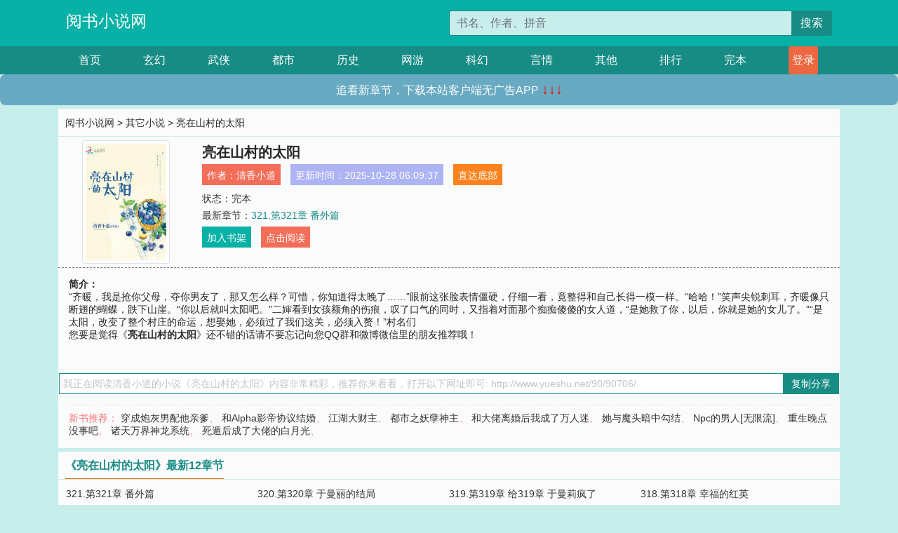

--- FILE ---
content_type: text/html; charset=utf-8
request_url: http://www.yueshu.net/90/90706/
body_size: 7045
content:

<!doctype html>
<html lang="zh-CN">
<head>
    <!-- 必须的 meta 标签 -->
    <meta charset="utf-8">
    <meta name="viewport" content="width=device-width, initial-scale=1, shrink-to-fit=no">
    <meta name="applicable-device" content="pc,mobile">
    <!-- Bootstrap 的 CSS 文件 -->
    <link rel="stylesheet" href="/css/bootstrap.min.css">
    <link rel="stylesheet" href="/css/main.css?v=5">
    <link rel="stylesheet" href="/font/iconfont.css">
    <script src="/js/addons.js"></script>

    <title>亮在山村的太阳目录最新章节_亮在山村的太阳全文免费阅读_阅书小说网</title>
    <meta name="keywords" content="亮在山村的太阳目录最新章节,亮在山村的太阳全文免费阅读,www.yueshu.net">
    <meta name="description" content="亮在山村的太阳目录最新章节由网友提供，《亮在山村的太阳》情节跌宕起伏、扣人心弦，是一本情节与文笔俱佳的阅书小说网，阅书小说网免费提供亮在山村的太阳最新清爽干净的文字章节在线阅读。">

    <meta name="robots" content="all">
    <meta name="googlebot" content="all">
    <meta name="baiduspider" content="all">
    <meta property="og:type" content="novel" />
    <meta property="og:title" content="亮在山村的太阳最新章节" />
    <meta property="og:description" content="“齐暖，我是抢你父母，夺你男友了，那又怎么样？可惜，你知道得太晚了……”眼前这张脸表情僵硬，仔细一看，竟整得和自己长得一模一样。“哈哈！”笑声尖锐刺耳，齐暖像只断翅的蝴蝶，跌下山崖。“你以后就叫太阳吧。”二婶看到女孩额角的伤痕，叹了口气的同时，又指着对面那个痴痴傻傻的女人道，“是她救了你，以后，你就是她的女儿了。”“是太阳，改变了整个村庄的命运，想娶她，必须过了我们这关，必须入赘！”村名们" />
    <meta property="og:image" content="//www.yueshu.net/images/90/90706/90706s.jpg" />
    <meta property="og:novel:category" content="其它小说" />
    <meta property="og:novel:author" content="清香小道" />
    <meta property="og:novel:book_name" content="亮在山村的太阳" />
    <meta property="og:novel:read_url" content="//www.yueshu.net/90/90706/" />
    <meta property="og:url" content="//www.yueshu.net/90/90706/" />
    <meta property="og:novel:status" content="完本" />
    <meta property="og:novel:author_link" content="//www.yueshu.net/search.php?q=%E6%B8%85%E9%A6%99%E5%B0%8F%E9%81%93&amp;p=1" />
    <meta property="og:novel:update_time" content="2025-10-28 06:09:37" />
    <meta property="og:novel:latest_chapter_name" content="321.第321章 番外篇" />
    <meta property="og:novel:latest_chapter_url" content="//www.yueshu.net/90/90706/231148.html" />
</head>
<body>

 
<header>
    <div class="container">
        <div class="row justify-content-between">
            <div class="col-12 col-sm-3 w-100 w-sm-auto"><a href="http://www.yueshu.net/" class="logo">阅书小说网</a></div>
            <div class="col-12 col-sm-9 col-md-6 search">
                <form class="d-block text-right" action="/search.php" method="get">
                    <div class="input-group input-g ">
                        <input type="text" name="q" class="form-control" placeholder="书名、作者、拼音" aria-label="搜索的内容" aria-describedby="button-addon2">
                        <div class="input-group-append">
                            <button class="btn" type="submit" id="button-addon2">搜索</button>
                        </div>
                    </div>
                </form>
            </div>
        </div>
    </div>
</header>

<nav class="">
    <div class="container nav">
    <a href="/" class="act">首页</a><a href="/list1/">玄幻</a><a href="/list2/">武侠</a><a href="/list3/">都市</a><a href="/list4/">历史</a><a href="/list5/">网游</a><a href="/list6/">科幻</a><a href="/list7/">言情</a><a href="/list8/">其他</a><a href="/top/" >排行</a><a href="/full/" >完本</a>
    </div>
</nav>

<section>
    <div class="container">
        <div class="box">
            <div class="title">
                <a href="//www.yueshu.net">
                    <i class="icon-home"></i> 阅书小说网</a> &gt;
                <a href="/list8/">其它小说</a> &gt; 亮在山村的太阳
            </div>
            <div class="row book_info">
                <div class="col-3 col-md-2 " style="display: flex; justify-content: center;">
                    <img class="img-thumbnail " alt="亮在山村的太阳"
                         src="/images/90/90706/90706s.jpg" title="亮在山村的太阳"
                         onerror="this.src='/images/nocover.jpg';">
                </div>
                <div class="col-9 col-md-10 pl-md-3 info">
                    <h1>亮在山村的太阳</h1>
                    <div class="options">
                        <ul class="">
                            <li class="">作者：<a href="/search.php?q=%E6%B8%85%E9%A6%99%E5%B0%8F%E9%81%93&amp;p=1">清香小道</a></li>
                            <li class="">更新时间：2025-10-28 06:09:37</li>
                           
                            <li class=" d-none d-md-block"><a href="#footer">直达底部</a></li>
                            
                            <li class="col-12">状态：完本</li>
                            <li class="col-12">最新章节：<a href="/90/90706/231148.html">321.第321章 番外篇</a></li>
                            <li class=" d-none d-md-block"><a href="javascript:;" onclick="addMark(8,90706,'','')">加入书架</a></li>
                            <li class=" d-none d-md-block"><a href="#" onclick="readbook();">点击阅读</a></li>
                        </ul>
                    </div>
                  
                </div>
            </div>
            <div class="bt_m d-md-none row">
                <div class="col-6"><a class="bt_o" href="javascript:;" onclick="addMark(8,90706,'','')">加入书架</a></div>
                <div class="col-6"><a class="bt_r" href="javascript:;" onclick="readbook();">点击阅读</a></div>
            </div>
            <div id="intro_pc" class="intro d-none d-md-block" >
                <a class="d-md-none" href="javascript:;" onclick="show_info(this);"><span class="iconfont icon-xialajiantouxiao" style=""></span></a>
                <strong>简介：</strong>
                <br>“齐暖，我是抢你父母，夺你男友了，那又怎么样？可惜，你知道得太晚了……”眼前这张脸表情僵硬，仔细一看，竟整得和自己长得一模一样。“哈哈！”笑声尖锐刺耳，齐暖像只断翅的蝴蝶，跌下山崖。“你以后就叫太阳吧。”二婶看到女孩额角的伤痕，叹了口气的同时，又指着对面那个痴痴傻傻的女人道，“是她救了你，以后，你就是她的女儿了。”“是太阳，改变了整个村庄的命运，想娶她，必须过了我们这关，必须入赘！”村名们
                <br>您要是觉得《<strong>亮在山村的太阳</strong>》还不错的话请不要忘记向您QQ群和微博微信里的朋友推荐哦！
            </div>
            <div class="book_info">
                <div id="intro_m" class="intro intro_m d-md-none">
                    <div class="in"></div>
                </div>
            </div>
            <div class="info_other">
                 
            </div>
            <div class="input_copy_txt_to_board">
                <input readonly="readonly" id="input_copy_txt_to_board" value="我正在阅读清香小道的小说《亮在山村的太阳》内容非常精彩，推荐你来看看，打开以下网址即可: http://www.yueshu.net/90/90706/"><a href="javascript:;" onclick="exeCommanda()">复制分享</a>
            </div>
            <div class="book_info d-none d-md-block">
                <p style="padding:10px 0 10px 10px;margin-top: 10px;border-top: 1px dashed #e5e5e5;color: #f77474;">新书推荐：   
                    
                    <a href="/90/90707/">穿成炮灰男配他亲爹</a>、
                    
                    <a href="/90/90708/">和Alpha影帝协议结婚</a>、
                    
                    <a href="/90/90709/">江湖大财主</a>、
                    
                    <a href="/90/90710/">都市之妖孽神主</a>、
                    
                    <a href="/90/90711/">和大佬离婚后我成了万人迷</a>、
                    
                    <a href="/90/90705/">她与魔头暗中勾结</a>、
                    
                    <a href="/90/90704/">Npc的男人[无限流]</a>、
                    
                    <a href="/90/90703/">重生晚点没事吧</a>、
                    
                    <a href="/90/90702/">诸天万界神龙系统</a>、
                    
                    <a href="/90/90701/">死遁后成了大佬的白月光</a>、
                    
                    </p>
                <div class="cr"></div>
            </div>
        </div>
    </div>
    </div>
</section>

<section>
    <div class="container">
        <div class="box">
            <div class="box mt10">
                <h2 class="title"><b><i class="icon-list"></i> 《亮在山村的太阳》最新12章节</b></h2>
                <div class="book_list">
                    <ul class="row">
                        
                        <li class="col-md-3"><a href="/90/90706/231148.html">321.第321章 番外篇</a></li>
                        
                        <li class="col-md-3"><a href="/90/90706/231147.html">320.第320章 于曼丽的结局</a></li>
                        
                        <li class="col-md-3"><a href="/90/90706/231146.html">319.第319章 给319章 于曼莉疯了</a></li>
                        
                        <li class="col-md-3"><a href="/90/90706/231145.html">318.第318章 幸福的红英</a></li>
                        
                        <li class="col-md-3"><a href="/90/90706/231144.html">317.第317章 罪证确凿</a></li>
                        
                        <li class="col-md-3"><a href="/90/90706/231143.html">316.第316章 春梅进庵堂</a></li>
                        
                        <li class="col-md-3"><a href="/90/90706/231142.html">315.第315章 春梅山上遇尼姑</a></li>
                        
                        <li class="col-md-3"><a href="/90/90706/231141.html">314.第314章 太阳与父母相认</a></li>
                        
                        <li class="col-md-3"><a href="/90/90706/231140.html">313.第313章 柳江假装受伤</a></li>
                        
                        <li class="col-md-3"><a href="/90/90706/231139.html">312.第312章 红英打骂柳江</a></li>
                        
                        <li class="col-md-3"><a href="/90/90706/231138.html">311.第311章 你311章 向红英拦住家门</a></li>
                        
                        <li class="col-md-3"><a href="/90/90706/231137.html">310.第310章 柳江救太阳</a></li>
                        
                    </ul>
                </div>
            </div>
        </div>
    </div>
</section>

<section>
    <div class="container">
        <div class="box">
            <div class="box mt10">
                <h2 class="title"><b><i class="icon-list"></i>章节列表，第1章~
                    100章/共321章</b>
                    <a class="btn" href="javascript:;" onclick="reverse_oder(this);">倒序</a>
                </h2>
                <div class="book_list book_list2">
                    <ul class="row">
                        
                        
                        
                        <li class="col-md-3"><a href="/90/90706/230828.html">1.第1章 引子</a></li>
                        
                        
                        <li class="col-md-3"><a href="/90/90706/230829.html">2.第2章 柳小光受伤</a></li>
                        
                        
                        <li class="col-md-3"><a href="/90/90706/230830.html">3.第3章 撒娇的女孩</a></li>
                        
                        
                        <li class="col-md-3"><a href="/90/90706/230831.html">4.第4章 路边来了凶神</a></li>
                        
                        
                        <li class="col-md-3"><a href="/90/90706/230832.html">5.第5章 元凶是猪</a></li>
                        
                        
                        <li class="col-md-3"><a href="/90/90706/230833.html">6.第6章 娜娜为太阳操心</a></li>
                        
                        
                        <li class="col-md-3"><a href="/90/90706/230834.html">7.第7章 唠叨的娜娜</a></li>
                        
                        
                        <li class="col-md-3"><a href="/90/90706/230835.html">8.第8章 娜娜与李文吵架</a></li>
                        
                        
                        <li class="col-md-3"><a href="/90/90706/230836.html">9.第9章 一百万卖了你</a></li>
                        
                        
                        <li class="col-md-3"><a href="/90/90706/230837.html">10.第10章 小蕊是个护士</a></li>
                        
                        
                        <li class="col-md-3"><a href="/90/90706/230838.html">11.第11章 她会在这里吗</a></li>
                        
                        
                        <li class="col-md-3"><a href="/90/90706/230839.html">12.第12章 我是他姐姐</a></li>
                        
                        
                        <li class="col-md-3"><a href="/90/90706/230840.html">13.第13章 美丽太阳村</a></li>
                        
                        
                        <li class="col-md-3"><a href="/90/90706/230841.html">14.第14章 花儿与小方</a></li>
                        
                        
                        <li class="col-md-3"><a href="/90/90706/230842.html">15.第15章 太阳的传奇</a></li>
                        
                        
                        <li class="col-md-3"><a href="/90/90706/230843.html">16.第16章 向花儿姐打探消息</a></li>
                        
                        
                        <li class="col-md-3"><a href="/90/90706/230844.html">17.第17章 我有女朋友了</a></li>
                        
                        
                        <li class="col-md-3"><a href="/90/90706/230845.html">18.第18章 三朵金花</a></li>
                        
                        
                        <li class="col-md-3"><a href="/90/90706/230846.html">19.第19章 结巴哥嘚瑟</a></li>
                        
                        
                        <li class="col-md-3"><a href="/90/90706/230847.html">20.第20章 小光独闯森林</a></li>
                        
                        
                        <li class="col-md-3"><a href="/90/90706/230848.html">21.第21章 老虎玩小光</a></li>
                        
                        
                        <li class="col-md-3"><a href="/90/90706/230849.html">22.第22章 听故事的虎大哥</a></li>
                        
                        
                        <li class="col-md-3"><a href="/90/90706/230850.html">23.第23章 一线生机</a></li>
                        
                        
                        <li class="col-md-3"><a href="/90/90706/230851.html">24.第24章 神秘女子现身</a></li>
                        
                        
                        <li class="col-md-3"><a href="/90/90706/230852.html">25.第25章 美女与威威</a></li>
                        
                        
                        <li class="col-md-3"><a href="/90/90706/230853.html">26.第26章 山中奇遇</a></li>
                        
                        
                        <li class="col-md-3"><a href="/90/90706/230854.html">27.第27章 小老虎没了妈妈</a></li>
                        
                        
                        <li class="col-md-3"><a href="/90/90706/230855.html">28.第28章 带小老虎回家</a></li>
                        
                        
                        <li class="col-md-3"><a href="/90/90706/230856.html">29.第29章 太阳与威威谈心事</a></li>
                        
                        
                        <li class="col-md-3"><a href="/90/90706/230857.html">30.第30章 举起太阳</a></li>
                        
                        
                        <li class="col-md-3"><a href="/90/90706/230858.html">31.第31章 写给太阳的情书</a></li>
                        
                        
                        <li class="col-md-3"><a href="/90/90706/230859.html">32.第32章 方医生约会太阳</a></li>
                        
                        
                        <li class="col-md-3"><a href="/90/90706/230860.html">33.第33章 两名男子的表白</a></li>
                        
                        
                        <li class="col-md-3"><a href="/90/90706/230861.html">34.第34章 那她是谁</a></li>
                        
                        
                        <li class="col-md-3"><a href="/90/90706/230862.html">35.第35章 向阿峰倾诉</a></li>
                        
                        
                        <li class="col-md-3"><a href="/90/90706/230863.html">36.第36章 张春梅姐弟查小光</a></li>
                        
                        
                        <li class="col-md-3"><a href="/90/90706/230864.html">37.第37章 于曼莉收买张冬林</a></li>
                        
                        
                        <li class="col-md-3"><a href="/90/90706/230865.html">38.第38章 见项目组长汪洋</a></li>
                        
                        
                        <li class="col-md-3"><a href="/90/90706/230866.html">39.第39章 小蕊是汪洋妹妹</a></li>
                        
                        
                        <li class="col-md-3"><a href="/90/90706/230867.html">40.第40章 一张特殊的照片</a></li>
                        
                        
                        <li class="col-md-3"><a href="/90/90706/230868.html">41.第41章 妈妈叫向红英</a></li>
                        
                        
                        <li class="col-md-3"><a href="/90/90706/230869.html">42.第42章 二婶来看表嫂</a></li>
                        
                        
                        <li class="col-md-3"><a href="/90/90706/230870.html">43.第43章 河中捡回年轻女孩</a></li>
                        
                        
                        <li class="col-md-3"><a href="/90/90706/230871.html">44.第44章 又一个可怜的女人</a></li>
                        
                        
                        <li class="col-md-3"><a href="/90/90706/230872.html">45.第45章 失忆的太阳</a></li>
                        
                        
                        <li class="col-md-3"><a href="/90/90706/230873.html">46.第46章 我到底是谁</a></li>
                        
                        
                        <li class="col-md-3"><a href="/90/90706/230874.html">47.第47章 找不到过去的太阳</a></li>
                        
                        
                        <li class="col-md-3"><a href="/90/90706/230875.html">48.第48章 不再伪装的太阳</a></li>
                        
                        
                        <li class="col-md-3"><a href="/90/90706/230876.html">49.第49章 相遇的尴尬</a></li>
                        
                        
                        <li class="col-md-3"><a href="/90/90706/230877.html">50.第50章 我不是你的暖暖</a></li>
                        
                        
                        <li class="col-md-3"><a href="/90/90706/230878.html">51.第51章 你不配做投资商</a></li>
                        
                        
                        <li class="col-md-3"><a href="/90/90706/230879.html">52.第52章 儿大不由娘</a></li>
                        
                        
                        <li class="col-md-3"><a href="/90/90706/230880.html">53.第53章 不要打扰他们</a></li>
                        
                        
                        <li class="col-md-3"><a href="/90/90706/230881.html">54.第54章 惟愿两不相欠</a></li>
                        
                        
                        <li class="col-md-3"><a href="/90/90706/230882.html">55.第55章 我推了她一把</a></li>
                        
                        
                        <li class="col-md-3"><a href="/90/90706/230883.html">56.第56章 于曼莉胁迫张春梅</a></li>
                        
                        
                        <li class="col-md-3"><a href="/90/90706/230884.html">57.第57章 左耳下有刀疤的柳江</a></li>
                        
                        
                        <li class="col-md-3"><a href="/90/90706/230885.html">58.第58章 小光痛斥柳江</a></li>
                        
                        
                        <li class="col-md-3"><a href="/90/90706/230886.html">59.第59章 你必须配合我</a></li>
                        
                        
                        <li class="col-md-3"><a href="/90/90706/230887.html">60.第60章 少爷可牺牲色相</a></li>
                        
                        
                        <li class="col-md-3"><a href="/90/90706/230888.html">61.第61章 陆市长接见小光</a></li>
                        
                        
                        <li class="col-md-3"><a href="/90/90706/230889.html">62.第62章 陆市长寻找姐姐</a></li>
                        
                        
                        <li class="col-md-3"><a href="/90/90706/230890.html">63.第63章 机场去接于毅</a></li>
                        
                        
                        <li class="col-md-3"><a href="/90/90706/230891.html">64.第64章 于曼莉惹怒于毅</a></li>
                        
                        
                        <li class="col-md-3"><a href="/90/90706/230892.html">65.第65章 准备迎接</a></li>
                        
                        
                        <li class="col-md-3"><a href="/90/90706/230893.html">66.第66章 你唱我舞</a></li>
                        
                        
                        <li class="col-md-3"><a href="/90/90706/230894.html">67.第67章 我为你而来</a></li>
                        
                        
                        <li class="col-md-3"><a href="/90/90706/230895.html">68.第68章 小蕊受过刺激</a></li>
                        
                        
                        <li class="col-md-3"><a href="/90/90706/230896.html">69.第69章 重回草屋</a></li>
                        
                        
                        <li class="col-md-3"><a href="/90/90706/230897.html">70.第70章 看到你只有讨厌</a></li>
                        
                        
                        <li class="col-md-3"><a href="/90/90706/230898.html">71.第71章 定下盟约</a></li>
                        
                        
                        <li class="col-md-3"><a href="/90/90706/230899.html">72.第72章 小蕊男友消失</a></li>
                        
                        
                        <li class="col-md-3"><a href="/90/90706/230900.html">73.第73章 女婿迟早要见丈母娘</a></li>
                        
                        
                        <li class="col-md-3"><a href="/90/90706/230901.html">74.第74章 我妈不让吃</a></li>
                        
                        
                        <li class="col-md-3"><a href="/90/90706/230902.html">75.第75章 烫伤了冲个凉</a></li>
                        
                        
                        <li class="col-md-3"><a href="/90/90706/230903.html">76.第76章 向红英回忆往事</a></li>
                        
                        
                        <li class="col-md-3"><a href="/90/90706/230904.html">77.第77章 夜等柳江</a></li>
                        
                        
                        <li class="col-md-3"><a href="/90/90706/230905.html">78.第78章 捉奸成双</a></li>
                        
                        
                        <li class="col-md-3"><a href="/90/90706/230906.html">79.第79章 还我孩子</a></li>
                        
                        
                        <li class="col-md-3"><a href="/90/90706/230907.html">80.第80章 恶毒的张春梅</a></li>
                        
                        
                        <li class="col-md-3"><a href="/90/90706/230908.html">81.第81章 鼓励太阳寻找记忆</a></li>
                        
                        
                        <li class="col-md-3"><a href="/90/90706/230909.html">82.第82章 感情不能勉强</a></li>
                        
                        
                        <li class="col-md-3"><a href="/90/90706/230910.html">83.第83章 有人受伤了</a></li>
                        
                        
                        <li class="col-md-3"><a href="/90/90706/230911.html">84.第84章 龙爷来输血</a></li>
                        
                        
                        <li class="col-md-3"><a href="/90/90706/230912.html">85.第85章 我帮你洗内衣</a></li>
                        
                        
                        <li class="col-md-3"><a href="/90/90706/230913.html">86.第86章 房间里有她写的日记</a></li>
                        
                        
                        <li class="col-md-3"><a href="/90/90706/230914.html">87.第87章 娜娜的忠告</a></li>
                        
                        
                        <li class="col-md-3"><a href="/90/90706/230915.html">88.第88章 有神秘客人要来</a></li>
                        
                        
                        <li class="col-md-3"><a href="/90/90706/230916.html">89.第89章 丽丽来了</a></li>
                        
                        
                        <li class="col-md-3"><a href="/90/90706/230917.html">90.第90章 红英小光路边相逢</a></li>
                        
                        
                        <li class="col-md-3"><a href="/90/90706/230918.html">91.第91章 我没有姐姐</a></li>
                        
                        
                        <li class="col-md-3"><a href="/90/90706/230919.html">92.第92章 小光对红英倾吐心事</a></li>
                        
                        
                        <li class="col-md-3"><a href="/90/90706/230920.html">93.第93章 多情小光空余恨。</a></li>
                        
                        
                        <li class="col-md-3"><a href="/90/90706/230921.html">94.第94章 红英吐血</a></li>
                        
                        
                        <li class="col-md-3"><a href="/90/90706/230922.html">95.第95章 我怎么脸红了</a></li>
                        
                        
                        <li class="col-md-3"><a href="/90/90706/230923.html">96.第96章 我会揭穿你的真面目</a></li>
                        
                        
                        <li class="col-md-3"><a href="/90/90706/230924.html">97.第97章 什么妖孽</a></li>
                        
                        
                        <li class="col-md-3"><a href="/90/90706/230925.html">98.第98章 要赔偿两百万</a></li>
                        
                        
                        <li class="col-md-3"><a href="/90/90706/230926.html">99.第99章 一串玉石手镯</a></li>
                        
                        
                        <li class="col-md-3"><a href="/90/90706/230927.html">100.第100章 抢手镯</a></li>
                        
                    </ul>
                </div>
                
                <div class="pages">
                  <ul class="pagination justify-content-center">
                    <li class="page-item disabled">
                      <a class="page-link">1/4</a>
                    </li>
                    
                    
                    
                    
                    <li class="page-item  active "><a class="page-link" href="/90/90706/index_1.html">1</a></li>
                    
                    <li class="page-item "><a class="page-link" href="/90/90706/index_2.html">2</a></li>
                    
                    <li class="page-item "><a class="page-link" href="/90/90706/index_3.html">3</a></li>
                    
                    
                    <!-- <li class="page-item"><a class="page-link" href="/90/90706/index_2.html">&gt;</a></li> -->
                    
                    
                    <li class="page-item">
                      <form><input id="jumppage" class="form-control " type="text" placeholder="跳页"></form>
                    </li>
                  </ul>
                </div>
                
                <div class="book_info d-none d-md-block">
                    <p style="padding:10px 0 10px 10px;margin-top: 10px;border-top: 1px dashed #e5e5e5;color: #f77474;">精彩推荐：
                        
                    </p>
                    <div class="cr"></div>
                </div>
            </div>
        </div>
    </div>
</section>


<div id="footer">
<div class="container">
<p>本站所有收录的内容均来自互联网，如有侵权我们将尽快删除。</p>
<p><a href="/sitemap.xml">网站地图</p>
<script>
footer();
</script>
</div>
</div>
	

<script src="/js/jquery-1.11.1.min.js"></script>
<script src="/js/bootstrap.bundle.min.js"></script>
<script src="/js/main.js"></script>
<script src="/js/user.js"></script>

<script type="text/javascript">
   var pagebase="/90/90706/index_99999.html";
  $("#jumppage").change(function(){
      window.location.href=pagebase.replace("99999",$("#jumppage").val())
  });
    $("#intro_m .in").html($("#intro_pc").html());
    //$.pagination('.book_list ul li', '.book_list_m ul', 1, 40);

    function show_info(e){
        var obj=$(e).find("span");
        if(obj.hasClass("icon-xialajiantouxiao")){
            $("#intro_m").animate({height:$("#intro_m .in").height()});
            obj.removeClass("icon-xialajiantouxiao").addClass("icon-shouqijiantouxiao");
            //$(e).html('隐藏简介');
        }else{
            $("#intro_m").animate({height:"60px"});
            obj.removeClass("icon-shouqijiantouxiao").addClass("icon-xialajiantouxiao");
            //$(e).html('详情简介');
        }
    }

    function exeCommanda(e){
        //let html ='<input  id="input_copy_txt_to_board" value="" />';//添加一个隐藏的元素
        //var txt=window.location.href;
        //$("#input_copy_txt_to_board").val(txt);//赋值
       // $("#input_copy_txt_to_board").removeClass("hide");//显示
        $("#input_copy_txt_to_board").focus();//取得焦点
        $("#input_copy_txt_to_board").select();//选择
        document.execCommand("Copy");
        //$("#input_copy_txt_to_board").addClass("hide");//隐藏
        //$(e).focus();
        tips("已复制分享信息");
    }
    function readbook(){
        window.location.href="/90/90706/230828.html"
    }
</script>
<script defer src="https://static.cloudflareinsights.com/beacon.min.js/vcd15cbe7772f49c399c6a5babf22c1241717689176015" integrity="sha512-ZpsOmlRQV6y907TI0dKBHq9Md29nnaEIPlkf84rnaERnq6zvWvPUqr2ft8M1aS28oN72PdrCzSjY4U6VaAw1EQ==" data-cf-beacon='{"version":"2024.11.0","token":"cf35347fc3c24d8ba5185aeedef4e9f0","r":1,"server_timing":{"name":{"cfCacheStatus":true,"cfEdge":true,"cfExtPri":true,"cfL4":true,"cfOrigin":true,"cfSpeedBrain":true},"location_startswith":null}}' crossorigin="anonymous"></script>
</body>
</html>
